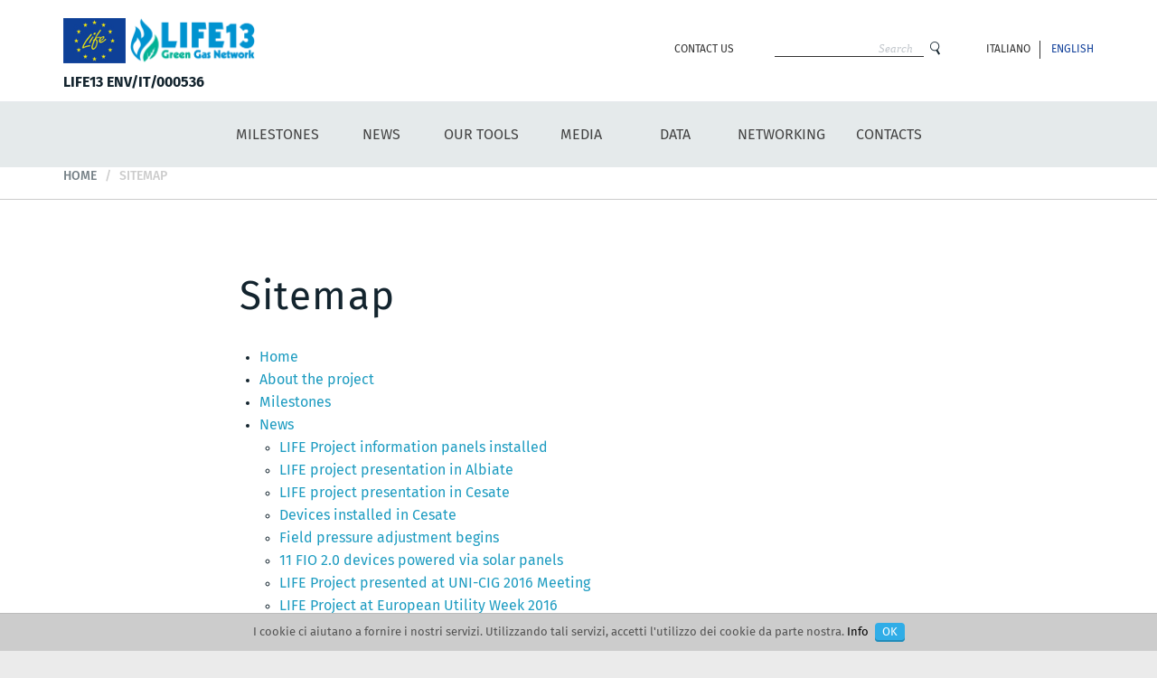

--- FILE ---
content_type: text/html; charset=utf-8
request_url: http://www.lifegreengasnetwork.com/en/sitemap
body_size: 5502
content:

<!DOCTYPE html>
<!--[if lt IE 7]>      <html class="no-js lt-ie9 lt-ie8 lt-ie7"> <![endif]-->
<!--[if IE 7]>         <html class="no-js lt-ie9 lt-ie8"> <![endif]-->
<!--[if IE 8]>         <html class="no-js lt-ie9"> <![endif]-->
<!--[if gt IE 8]><!-->
<html class="no-js">
<!--<![endif]-->
<head>
    <meta charset="utf-8">
    <meta http-equiv="X-UA-Compatible" content="IE=edge,chrome=1">
    <title>Sitemap</title>
    <meta name="description" content="">
    <meta name="keywords" content="Sitemap, Pagine Interne">
    <meta name="robots" content="index,follow" />
                <link rel="alternate" href="www.smartgasgrids.com/it/mappa_del_sito" hreflang="it-  " />
            <link rel="alternate" href="www.smartgasgrids.com/en/sitemap" hreflang="en-  " />
            <link rel="alternate" href="www.lifegreengasnetwork.com/it/mappa_del_sito" hreflang="it-  " />
            <link rel="alternate" href="www.lifegreengasnetwork.com/en/sitemap" hreflang="en-  " />

    <!-- Meta Social -->

    <meta property="og:locale" content="en_GB" />
    <meta property="og:title" content="Sitemap" />
    <meta property="og:description" content="" />
    <meta property="og:type" content="article" />
    <meta property="og:url" content="http://www.lifegreengasnetwork.com/en/sitemap" />
    <!-- Meta Viewport -->
    <meta name="viewport" content="width=device-width, initial-scale=1, user-scalable=no">
    <!-- Meta Specific Apple iOS (i seguenti meta rappresentano le funzionalità ios e android tasto "aggiungi ad home") -->
    <meta name="apple-mobile-web-app-title" content="Sitemap">
    <meta name="apple-mobile-web-app-capable" content="yes">
    <meta name="apple-mobile-web-app-status-bar-style" content="black-translucent">
    <meta name="mobile-web-app-capable" content="yes">
    <link rel="apple-touch-icon" href="/touch-ico-life/touch-icon-iphone-60x60.png">
    <link rel="apple-touch-icon" sizes="60x60" href="/touch-ico-life/touch-icon-ipad-76x76.png">
    <link rel="apple-touch-icon" sizes="114x114" href="/touch-ico-life/touch-icon-iphone-retina-120x120.png">
    <link rel="apple-touch-icon" sizes="144x144" href="/touch-ico-life/touch-icon-ipad-retina-152x152.png">
<link rel="stylesheet" href="/min/2__Layout_0729.css" />
    <!--[if lte IE 9]>
    <![endif]-->
    <link rel="shortcut icon" href="/lifeico.ico" type="image/x-icon">
    
<script src="/min/2__Layout_2729.js"></script>
    <!-- HTML5 shim and Respond.js IE8 support of HTML5 elements and media queries -->
    <!--[if lt IE 9]>
<script src="/min/2__Layout_3729.js"></script>
    <![endif]-->
    <!-- endcheck -->
    
    <script>
  (function(i,s,o,g,r,a,m){i['GoogleAnalyticsObject']=r;i[r]=i[r]||function(){
  (i[r].q=i[r].q||[]).push(arguments)},i[r].l=1*new Date();a=s.createElement(o),
  m=s.getElementsByTagName(o)[0];a.async=1;a.src=g;m.parentNode.insertBefore(a,m)
  })(window,document,'script','//www.google-analytics.com/analytics.js','ga');

  ga('create', 'UA-34611242-2', 'auto');
  ga('send', 'pageview');

</script>

</head>
<body>
    
    <!--[if lt IE 7]>
        <p class="chromeframe">You are using an outdated browser. <a href="http://browsehappy.com/">Upgrade your browser today</a> or <a href="http://www.google.com/chromeframe/?redirect=true">install Google Chrome Frame</a> to better experience this site.</p>
    <![endif]-->
    <div class="wrapper">
        <div id="header">
            <div class="container">
                <div class="row">
                    <div class="col-sm-3 col-xs-6">
                        <div style="display:inline">
                            <a href="http://ec.europa.eu/environment/life/" target="_blank">
                                <img src="/img/life.png" style="height:50px;" />
                            </a>
                            <a href="/en/">
                                <img src="/media/files/865_2_logo-life_color.png" style="height:70px;">
                            </a><br />
                            <b>LIFE13 ENV/IT/000536</b>
                        </div>
                    </div>
                    <div class="col-sm-9 col-xs-6">
                        <nav id="menu" class="clearfix">
                            <ul class="switch-lang pull-right nav nav-pills">
                                    <li class="lingua-it ">
                                        <a href="/it/">Italiano</a>
                                    </li>
                                    <li class="lingua-en active">
                                        <a href="/en/">English</a>
                                    </li>
                            </ul>
                            <form action="/en/site_search" method="post" class="navbar-form pull-right" role="search">
                                <input type="search" id="search-input" name="txtSiteSearch" class="form-control" placeholder="Search" required>
                                <button type="submit" class="btn btn-submit"></button>
                            </form>

                            <ul class="nav nav-pills pull-right">
                                <li class=""><a href="/en/contact_us"><span>Contact us</span></a></li>
                            </ul>
                        </nav>
                        <div id="menu-mobile">
                            <button type="button" class="navbar-toggle">
                                <i class="fa fa-bars"></i>
                                <span>MENU</span>
                            </button>
                            <nav id="nav-mobile">
                                    <ul class="nav">
            <li class=" li-cat-27"><a href="/en/milestones">Milestones</a></li>
            <li class=" li-cat-11"><a href="/en/news">News</a></li>
            <li class=" li-cat-28"><a href="/en/tools_2">Our tools</a></li>
            <li class=" li-cat-23"><a href="/en/media_2">Media</a></li>
            <li class=" li-cat-31"><a href="/en/data">Data</a></li>
            <li class=" li-cat-32"><a href="/en/networking">Networking</a></li>
            <li class=" li-cat-29"><a href="/en/contact_us">Contacts</a></li>
    </ul>

                            </nav>
                        </div>
                    </div>
                </div>
            </div>
        </div>
        

        <section class="main-menu">
            <div class="container">
                <div class="row">
                    <div class="col-md-12">
                            <ul class="arrowed">
            <li class=" li-cat-27"><a href="/en/milestones">Milestones</a></li>
            <li class=" li-cat-11"><a href="/en/news">News</a></li>
            <li class=" li-cat-28"><a href="/en/tools_2">Our tools</a></li>
            <li class=" li-cat-23"><a href="/en/media_2">Media</a></li>
            <li class=" li-cat-31"><a href="/en/data">Data</a></li>
            <li class=" li-cat-32"><a href="/en/networking">Networking</a></li>
            <li class=" li-cat-29"><a href="/en/contact_us">Contacts</a></li>
    </ul>

                    </div>
                </div>
            </div>
        </section>
        

        
<!-- Breadcrumb -->
<div id="breadcrumb">
    <div class="container">
        <ol class="breadcrumb">
            <li><a href="/en/">Home</a></li>
            <li class="active">Sitemap</li>
        </ol>
    </div>
</div>
<!-- /Breadcrumb -->
<!-- Sitemap -->
<section id="sitemap">
    <div class="container inner-xs">
        <div class="row">
            <div class="col-sm-8 col-sm-offset-2">
                <header>
                    <h1>Sitemap</h1>
                </header>

                <div class="text-small">
                    <ul class="sitemap">
                        <li class="categoria">
                            
                                    <a href="/en/life_plus" title="Life Plus"> Home </a>
                                    <ul>
                                    </ul>

                        </li>
<li class="categoria">
                            
                                    <a href="/en/" title="ABOUT THE PROJECT"> About the project </a>
                                    <ul>
                                    </ul>

                        </li>
<li class="categoria">
                            
                                    <a href="/en/milestones" title="Milestones"> Milestones </a>
                                    <ul>
                                    </ul>

                        </li>
<li class="categoria">
                            
                                    <a href="/en/news" title="News - Smart Gas Grids"> News </a>
                                    <ul>
                                            <li class="contenuto"> <a href="/en/news/life_project_information_panels_installed" title="LIFE Project information panels installed"> LIFE Project information panels installed </a></li>
                                            <li class="contenuto"> <a href="/en/news/life_project_presentation_in_albiate" title="LIFE project presentation in Albiate"> LIFE project presentation in Albiate </a></li>
                                            <li class="contenuto"> <a href="/en/news/life_project_presentation_in_cesate" title="LIFE project presentation in Cesate"> LIFE project presentation in Cesate </a></li>
                                            <li class="contenuto"> <a href="/en/news/devices_installed_in_cesate" title="Devices installed in Cesate"> Devices installed in Cesate </a></li>
                                            <li class="contenuto"> <a href="/en/news/start_the_adjustments_activities_of_the_pressure_on_the_field" title="Field pressure adjustment begins"> Field pressure adjustment begins </a></li>
                                            <li class="contenuto"> <a href="/en/news/solar_panel_installed_to_power_fio_20_devices" title="11 FIO 2.0 devices powered via solar panels"> 11 FIO 2.0 devices powered via solar panels </a></li>
                                            <li class="contenuto"> <a href="/en/news/life_project_presented_at_unicig_2016" title="LIFE Project presented at UNI-CIG 2016 Meeting"> LIFE Project presented at UNI-CIG 2016 Meeting </a></li>
                                            <li class="contenuto"> <a href="/en/news/life_project_at_european_utility_week_2016" title="LIFE Project at European Utility Week 2016"> LIFE Project at European Utility Week 2016 </a></li>
                                            <li class="contenuto"> <a href="/en/news/life_project_at_keyenergy_2016" title="LIFE Project at KeyEnergy 2016"> LIFE Project at KeyEnergy 2016 </a></li>
                                            <li class="contenuto"> <a href="/en/news/life_13_at_32nd_meeting_of_gas_professionals" title="LIFE 13 at 32nd Meeting of Gas Professionals"> LIFE 13 at 32nd Meeting of Gas Professionals </a></li>
                                            <li class="contenuto"> <a href="/en/news/devices_installed_in_albiate" title="Devices installed in Albiate"> Devices installed in Albiate </a></li>
                                            <li class="contenuto"> <a href="/en/news/video_mr_ceramis_speech_during_euw_in_vienna" title="Video: Mr Cerami’s speech during EUW in Vienna"> Video: Mr Cerami’s speech during EUW in Vienna </a></li>
                                            <li class="contenuto"> <a href="/en/news/life_green_gas_network_%40_world_gas_conference_2015_2" title="LIFE Green Gas Network @ World Gas Conference 2015"> LIFE Green Gas Network @ World Gas Conference 2015 </a></li>
                                            <li class="contenuto"> <a href="/en/news/video_life_green_gas_network_presentation" title="Video: LIFE green gas network presentation"> Video: LIFE green gas network presentation </a></li>
                                            <li class="contenuto"> <a href="/en/news/life_green_gas_network_featured_on_parliament_magazine" title="Life Green Gas Network featured on Parliament Magazine"> Life Green Gas Network featured on Parliament Magazine </a></li>
                                            <li class="contenuto"> <a href="/en/news/activation_of_the_first_microturbine_on_the_albiate_reduction_group" title="Activation of the first microturbine on the Albiate Reduction Group"> Activation of the first microturbine on the Albiate Reduction Group </a></li>
                                            <li class="contenuto"> <a href="/en/news/update_on_the_project_result" title="Update on the project result"> Update on the project result </a></li>
                                            <li class="contenuto"> <a href="/en/news/life_green_gas_network_final_results_presentation" title="LIFE GREEN GAS NETWORK - Final results presentation"> LIFE GREEN GAS NETWORK - Final results presentation </a></li>
                                    </ul>

                        </li>
<li class="categoria">
                            
                                    <a href="/en/tools_2" title="Tools"> Our tools </a>
                                    <ul>
                                            <li class="contenuto"> <a href="/en/data_logger_explorer_dl" title="Data logger: Explorer DL"> Data logger: Explorer DL </a></li>
                                            <li class="contenuto"> <a href="/en/fio_2" title="F.I.O. 2"> F.I.O. 2 </a></li>
                                            <li class="contenuto"> <a href="/en/terranova_tsg" title="Terranova TSG"> Terranova TSG </a></li>
                                            <li class="contenuto"> <a href="/en/explorer_minidl" title="Explorer Mini-DL Data Logger"> Explorer Mini-DL Data Logger </a></li>
                                            <li class="contenuto"> <a href="/en/structure_of_the_system" title="Structure of the system"> Structure of the system </a></li>
                                            <li class="contenuto"> <a href="/en/energyharvesting" title="Energy harvesting"> Energy harvesting </a></li>
                                    </ul>

                        </li>
<li class="categoria">
                            
                                    <a href="/en/media_2" title="Media"> Media </a>
                                    <ul>
                                            <li class="contenuto"> <a href="/en/photo_gallery" title="Photo Gallery"> Photo Gallery </a></li>
                                            <li class="contenuto"> <a href="/en/press" title="Press"> Press </a></li>
                                            <li class="contenuto"> <a href="/en/links" title="Links"> Links </a></li>
                                    </ul>

                        </li>
<li class="categoria">
                            
                                    <a href="/en/data" title="Data"> Data </a>
                                    <ul>
                                            <li class="contenuto"> <a href="/en/fio_2_2" title="F.I.O. 2 TEST"> F.I.O. 2 TEST </a></li>
                                            <li class="contenuto"> <a href="/en/fio_2_test" title="Field pressure modulation examples"> Field pressure modulation examples </a></li>
                                            <li class="contenuto"> <a href="/en/pressure_modulation" title="Pressure modulation"> Pressure modulation </a></li>
                                            <li class="contenuto"> <a href="/en/economicenvironmental_aspects" title="Economic-environmental aspects"> Economic-environmental aspects </a></li>
                                            <li class="contenuto"> <a href="/en/achievements" title="Achievements"> Achievements </a></li>
                                    </ul>

                        </li>
<li class="categoria">
                            
                                    <a href="/en/networking" title="Networking"> Networking </a>
                                    <ul>
                                    </ul>

                        </li>
<li class="categoria">
                            
                                    <a href="/en/contact_us" title="Contact us"> Contacts </a>
                                    <ul>
                                    </ul>

                        </li>
<li class="categoria">
                            
                                    <a href="/en/download_documents" title="Download documents"> In-Depth Analysis </a>
                                    <ul>
                                    </ul>

                        </li>
<li class="categoria">
                            
                                    <a href="/en/http_europaeu_rapid_pressrelease_ip14486_enhtm" title="Environment and Climate: European Commission provides €282.6 million for 225 new environment and climate projects"> Links </a>
                                    <ul>
                                            <li class="contenuto"> <a href="/en/life%2b_winning_project_list" title="LIFE+ winning project list"> LIFE+ winning project list </a></li>
                                            <li class="contenuto"> <a href="/en/life_programme" title="LIFE Programme"> LIFE Programme </a></li>
                                    </ul>

                        </li>

                    </ul>
                </div>

            </div>
        </div>
    </div>
</section>
<!-- /Sitemap -->

        <section class="text-center sec-color pre-footer">
            <div class="container">
                <div class="row">
                    <div class="col-sm-12">
                        <div class="gutter">
                            <h1>Our team</h1>
                            <div><a href="http://www.fiorentini.com" target="_blank"><img src="/img/pietro-fiorentini.png" /></a></div>
                            <div><a href="http://www.terranovasoftware.eu" target="_blank"><img src="/img/terranuova.png" /></a></div>
                            <div><a href="http://www.retipiu.it" target="_blank"><img src="/img/reti-piu.jpg" /></a></div>
                        </div>
                    </div>
                </div>
            </div>
        </section>
        <footer id="footer">
            <div class="container">
                <div class="row footer-copy">
                    <div class="col-sm-9">
                        <ul>
                            <li><div class="last_modify"></div></li>
                            <li> &copy; Terranova Software</li>
                            <li><a href="/en/contact_us">Contact us</a></li>
                            <li><a href="/en/sitemap">Sitemap</a></li>
                            <li><a href="/en/informativa_sulla_privacy">Privacy</a></li>
                        </ul>
                    </div>
                    <div class="col-sm-3 text-right footer-agency">
                        <a title="web agency websolute" target="_blank" href="http://www.websolute.it">Web agency</a>
                        <img src="/img/webagency.png" alt="Websolute">
                        Websolute
                    </div>
                </div>
            </div>
        </footer>
    </div>
            <div id="acceptcookie">

            I cookie ci aiutano a fornire i nostri servizi. Utilizzando tali servizi, accetti l'utilizzo dei cookie da parte nostra. <a href="/en/cookie_policy">Info</a> <button onclick="var dt=new Date();dt.setDate(dt.getDate()+365);document.cookie='_cookiepolicy=accept; path=/; expires='+dt.toUTCString();$('#acceptcookie').remove();return false;">OK</button>

        </div>

    <script type="text/javascript" src="/js/vendor/jquery-1.11.1.min.js"></script>
        <script type="text/javascript">
            if (navigator.cookieEnabled) {
                $.ajax({
                    url: "/browserInfo.ashx"
                    , data: {
                        'width': window.screen.width,
                        'height': window.screen.height,
                        'pxRatio': window.devicePixelRatio === undefined ? 1 : window.devicePixelRatio
                    }
                });
            }
        </script>
    <script src="/min/2__Layout_4729.js"></script>
    
    

    
    <!--
           CO_ID:   6
        TEMPLATE:   _Sitemap.cshtml
        ID_Lingua:  2
    -->
    <script>
        var bom = {
            co_id: "6",
            ca_id: "3",
            template: "_Sitemap.cshtml",
            lingua: "2",
        };
    </script>
</body>
</html>

--- FILE ---
content_type: text/plain
request_url: https://www.google-analytics.com/j/collect?v=1&_v=j102&a=647110389&t=pageview&_s=1&dl=http%3A%2F%2Fwww.lifegreengasnetwork.com%2Fen%2Fsitemap&ul=en-us%40posix&dt=Sitemap&sr=1280x720&vp=1280x720&_u=IEBAAEABAAAAACAAI~&jid=354321293&gjid=431578964&cid=589844505.1769594305&tid=UA-34611242-2&_gid=2138419366.1769594305&_r=1&_slc=1&z=1145199257
body_size: -288
content:
2,cG-CMXJRELGZ0